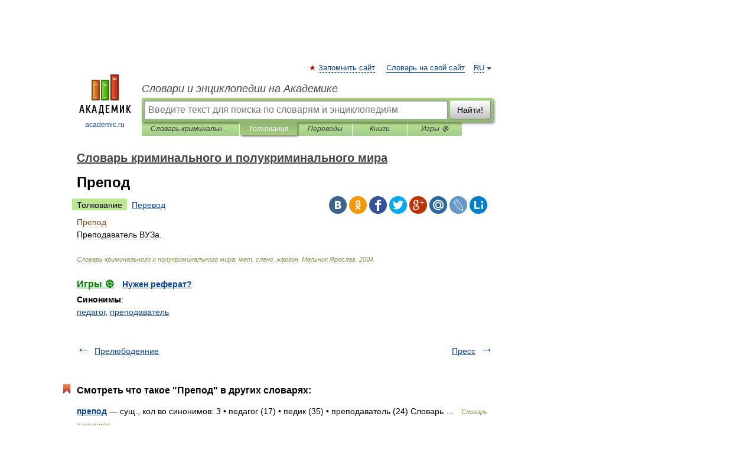

--- FILE ---
content_type: application/javascript; charset=utf-8
request_url: https://fundingchoicesmessages.google.com/f/AGSKWxW9-EPEwI8lYD2vN_Yz9e_K8lgCA505tE0BNGAMMIF1N8u_i_gELgbNyf1OVAlJwNJJBuWEtqTgqxCL9bL6LyyXdc6N9lRvw4YWlNLcfV8F0_-bGCCJYD-5ZO0xXpIA-TM-Pii-EFJXbvw5poOoE8wXFdWmrwQpyrsDwrfKtKuaxSVE4KpCkuxKsBQS/_/adp.htm&adclient=/120x600.-advertorial./horizontal_advert_
body_size: -1289
content:
window['60622d23-fd50-4a88-b696-4b3b5b75d948'] = true;